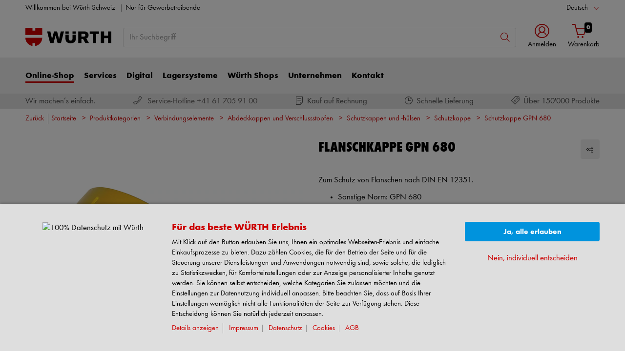

--- FILE ---
content_type: text/html;charset=utf-8
request_url: https://eshop.wuerth-ag.ch/is-bin/INTERSHOP.enfinity/WFS/3126-B1-Site/de_DE/-/CHF/ViewModelDetail-AjaxRetrieveModelProductsTable?CatalogCategoryID=VEMK8At2OcoAAAGIQ28ly5ON&SelectedFilterAttribut=&ActualUserSettings_LoggedIn=false&ActualUserSettings_AvailabilityVisible=false&CampaignName=CS008
body_size: 2227
content:






<div id="modelProductsTableLazy">
<div id="modelDetailFirstSingleValueAttributes">








































































































































	<div class="properties">
		<ul>
			
				<li>Sonstige Norm: GPN 680</li>
			
				<li>Werkstoff: LLDPE - Lineares Polyethylen mit geringer Dichte</li>
			
				<li>Farbe: Gelb</li>
			
				<li>Temperaturbeständigkeit min./max.: -40 bis 70 °C</li>
			
				<li>Temperaturbeständigkeit, kurzfristig max.: 90 °C</li>
			
			
		</ul>
	</div>


</div>
<div id="modelProductsTable">







































































































































<table id="data_table" class="d-none displayTableMode table " data-productNos='05986825,05986850,059868150'>
	<thead class="search_and_filter_block responsiveB4">
		<tr class="search-row" >
			<th class="nosort p-0" colspan="12">
				<div class="row">
					<div class="col-md-4"><p>Mit Hilfe unseres Filters können Sie Ihre Suche durch die Auswahl von Attributen verfeinern.</p></div>
					<div class="col-md-6 ml-auto"  id="search_container"></div>
				</div>
			</th>
		</tr>

		<tr class="filter-row " role="row" >
			<th colspan="60">
				<div class="row small-gutters">
					
						<div class="col-md-3 js-datatablecol multiselect-wrapper" title="Innendurchmesser"  id="AT_InternalDiameter"></div>	
					
						<div class="col-md-3 js-datatablecol multiselect-wrapper" title="Innenh&ouml;he"  id="AT_HeightInternal"></div>	
					
						<div class="col-md-3 js-datatablecol multiselect-wrapper" title="Bundinnendurchmesser"  id="AT_CollarDiameterInside"></div>	
					
						<div class="col-md-3 js-datatablecol multiselect-wrapper" title="Passend f&uuml;r Nennweite DN"  id="AT_SuitableForNominalWidthDN"></div>	
					
				</div>
				<div class="filter-row-selected-filters" role="row" style="display:none;">
					<div class="filter-row-selected-filters-left d-inline-block"></div>
					<ul id="deselect-filter-list" class="col-md-11"></ul>
				</div>
			</th>
		</tr>

		<tr  role="row">
			<th class="header_col">
				<span class='sortingIcon'></span>
				<span class='headerName'>Art.-Nr.</span>
			</th>
			
				<th class="d-none d-lg-table-cell header_col js_dynamicColumn" title="Innendurchmesser">
					<span class='sortingIcon'></span>
					<span class='headerName'>Innendurchmesser </span>
				</th>
			
				<th class="d-none d-lg-table-cell header_col js_dynamicColumn" title="Innenh&ouml;he">
					<span class='sortingIcon'></span>
					<span class='headerName'>Innenh&ouml;he </span>
				</th>
			
				<th class="d-none d-lg-table-cell header_col js_dynamicColumn" title="Bundinnendurchmesser">
					<span class='sortingIcon'></span>
					<span class='headerName'>Bundinnendurc...</span>
				</th>
			
				<th class="d-none d-lg-table-cell header_col js_dynamicColumn" title="Passend f&uuml;r Nennweite DN">
					<span class='sortingIcon'></span>
					<span class='headerName'>Passend f&uuml;r Nennweite DN </span>
				</th>
			
			<th class="noPadding centeralign md-quantity d-none d-lg-table-cell">Anzahl </th>
			<th class="noPadding pl-2 d-lg-none">Attribute</th>
			<th class="noPadding centeralign md-packageunit d-none d-md-table-cell">VE</th>
			<th class="noPadding rightalign">
				<div class="right">
					<span class="alignDown ">
						


































































































































Preis/VE
					</span>
				</div>
			</th>
			<th class="noPadding"></th>
			<th class="noPadding d-none d-lg-table-cell"></th>
		</tr>
	</thead>

	<tbody>
		
		
		
		
			<tr class="modelDetailRow " data-sku="05986825">
				<td class="productNo">
					



   	
 


<a class="text-prewrap " href="https://eshop.wuerth-ag.ch/Flanschkappe-GPN-680-SHTZKA-GPN680-DN25-GELB/05986825.sku/de/DE/CHF/?CampaignName=CS008" data-productNo="05986825" data-manufacturerNo="05986825">05986825</a>

					<div class="availability" id="Availability_05986825">
						
					</div>
				</td>
				
				
					<td class="dynamicCol d-none d-lg-table-cell ">
						115 mm
					</td>
					
				
					<td class="dynamicCol d-none d-lg-table-cell ">
						19 mm
					</td>
					
				
					<td class="dynamicCol d-none d-lg-table-cell ">
						106 mm
					</td>
					
				
					<td class="dynamicCol d-none d-lg-table-cell ">
						DN 25
					</td>
					
				
				<td class="stk d-none d-lg-table-cell">
					

<div class="input-group input-quantity ">
<a class="btn-quantity-minus js_quantity-minus "><i class="input-group-addon icon-interface-minus"></i></a>
<input
id="Quantity_05986825" 

type="number"
value="0" 


class="js_input_amount input_amount form-control quantitySelector "




/>
<a class="btn-quantity-plus js_quantity-plus "><i class="input-group-addon icon-interface-plus"></i></a>
</div>
				</td>
				<td class="td_attributes d-lg-none pl-2">
					
						<span class="dynamicSpan ">
							<strong class="h4-style heading-alt mb-0 mt-1">Innendurchmesser</strong>
							<span><p class="mb-0">115 mm</p></span>
						</span>
						
					
						<span class="dynamicSpan ">
							<strong class="h4-style heading-alt mb-0 mt-1">Innenh&ouml;he</strong>
							<span><p class="mb-0">19 mm</p></span>
						</span>
						
					
						<span class="dynamicSpan ">
							<strong class="h4-style heading-alt mb-0 mt-1">Bundinnendurchmesser</strong>
							<span><p class="mb-0">106 mm</p></span>
						</span>
						
					
						<span class="dynamicSpan ">
							<strong class="h4-style heading-alt mb-0 mt-1">Passend f&uuml;r Nennweite DN</strong>
							<span><p class="mb-0">DN 25</p></span>
						</span>
						
					
				</td>
				<td class="productPackingSelectorTD  d-none d-md-table-cell">
					


<div class="packUnit">
	
		
			<div class="packingDiv">
				<span class="packing" data-packing="130">130 St.</span>
			</div>
		
	
</div>
				</td>
				<td id ="Price_05986825" class="line-height-1">
					<img class="loadingImg " src="/is-bin/intershop.static/WFS/3126-B1-Site/-/de_DE/images/working.gif">
				</td>
				<td class="wk_img basketButtonChanger pr-1 pr-md-0">
					
	        			<span class="addToScButton noprint" >
   	    					<input id="priceOnRequest_05986825" type="hidden" value="false">
       						<span class="colorButton blue">
        						
       						</span>
       					</span>
	       			
				</td>
       			<td class="d-none d-lg-table-cell">
       				<span class="arrow ">
        				<i class="icon-interface-bottom"></i>
        			</span>
       			</td>
			</tr>
			
		
			<tr class="modelDetailRow " data-sku="05986850">
				<td class="productNo">
					



   	
 


<a class="text-prewrap " href="https://eshop.wuerth-ag.ch/Flanschkappe-GPN-680-SHTZKA-GPN680-DN50-GELB/05986850.sku/de/DE/CHF/?CampaignName=CS008" data-productNo="05986850" data-manufacturerNo="05986850">05986850</a>

					<div class="availability" id="Availability_05986850">
						
					</div>
				</td>
				
				
					<td class="dynamicCol d-none d-lg-table-cell ">
						165 mm
					</td>
					
				
					<td class="dynamicCol d-none d-lg-table-cell ">
						21 mm
					</td>
					
				
					<td class="dynamicCol d-none d-lg-table-cell ">
						156 mm
					</td>
					
				
					<td class="dynamicCol d-none d-lg-table-cell ">
						DN 50
					</td>
					
				
				<td class="stk d-none d-lg-table-cell">
					

<div class="input-group input-quantity ">
<a class="btn-quantity-minus js_quantity-minus "><i class="input-group-addon icon-interface-minus"></i></a>
<input
id="Quantity_05986850" 

type="number"
value="0" 


class="js_input_amount input_amount form-control quantitySelector "




/>
<a class="btn-quantity-plus js_quantity-plus "><i class="input-group-addon icon-interface-plus"></i></a>
</div>
				</td>
				<td class="td_attributes d-lg-none pl-2">
					
						<span class="dynamicSpan ">
							<strong class="h4-style heading-alt mb-0 mt-1">Innendurchmesser</strong>
							<span><p class="mb-0">165 mm</p></span>
						</span>
						
					
						<span class="dynamicSpan ">
							<strong class="h4-style heading-alt mb-0 mt-1">Innenh&ouml;he</strong>
							<span><p class="mb-0">21 mm</p></span>
						</span>
						
					
						<span class="dynamicSpan ">
							<strong class="h4-style heading-alt mb-0 mt-1">Bundinnendurchmesser</strong>
							<span><p class="mb-0">156 mm</p></span>
						</span>
						
					
						<span class="dynamicSpan ">
							<strong class="h4-style heading-alt mb-0 mt-1">Passend f&uuml;r Nennweite DN</strong>
							<span><p class="mb-0">DN 50</p></span>
						</span>
						
					
				</td>
				<td class="productPackingSelectorTD  d-none d-md-table-cell">
					


<div class="packUnit">
	
		
			<div class="packingDiv">
				<span class="packing" data-packing="90">90 St.</span>
			</div>
		
	
</div>
				</td>
				<td id ="Price_05986850" class="line-height-1">
					<img class="loadingImg " src="/is-bin/intershop.static/WFS/3126-B1-Site/-/de_DE/images/working.gif">
				</td>
				<td class="wk_img basketButtonChanger pr-1 pr-md-0">
					
	        			<span class="addToScButton noprint" >
   	    					<input id="priceOnRequest_05986850" type="hidden" value="false">
       						<span class="colorButton blue">
        						
       						</span>
       					</span>
	       			
				</td>
       			<td class="d-none d-lg-table-cell">
       				<span class="arrow ">
        				<i class="icon-interface-bottom"></i>
        			</span>
       			</td>
			</tr>
			
		
			<tr class="modelDetailRow " data-sku="059868150">
				<td class="productNo">
					



   	
 


<a class="text-prewrap " href="https://eshop.wuerth-ag.ch/Flanschkappe-GPN-680-SHTZKA-GPN680-DN150-GELB/059868150.sku/de/DE/CHF/?CampaignName=CS008" data-productNo="059868150" data-manufacturerNo="059868150">059868150</a>

					<div class="availability" id="Availability_059868150">
						
					</div>
				</td>
				
				
					<td class="dynamicCol d-none d-lg-table-cell ">
						285 mm
					</td>
					
				
					<td class="dynamicCol d-none d-lg-table-cell ">
						25 mm
					</td>
					
				
					<td class="dynamicCol d-none d-lg-table-cell ">
						276 mm
					</td>
					
				
					<td class="dynamicCol d-none d-lg-table-cell ">
						DN 150
					</td>
					
				
				<td class="stk d-none d-lg-table-cell">
					

<div class="input-group input-quantity ">
<a class="btn-quantity-minus js_quantity-minus "><i class="input-group-addon icon-interface-minus"></i></a>
<input
id="Quantity_059868150" 

type="number"
value="0" 


class="js_input_amount input_amount form-control quantitySelector "




/>
<a class="btn-quantity-plus js_quantity-plus "><i class="input-group-addon icon-interface-plus"></i></a>
</div>
				</td>
				<td class="td_attributes d-lg-none pl-2">
					
						<span class="dynamicSpan ">
							<strong class="h4-style heading-alt mb-0 mt-1">Innendurchmesser</strong>
							<span><p class="mb-0">285 mm</p></span>
						</span>
						
					
						<span class="dynamicSpan ">
							<strong class="h4-style heading-alt mb-0 mt-1">Innenh&ouml;he</strong>
							<span><p class="mb-0">25 mm</p></span>
						</span>
						
					
						<span class="dynamicSpan ">
							<strong class="h4-style heading-alt mb-0 mt-1">Bundinnendurchmesser</strong>
							<span><p class="mb-0">276 mm</p></span>
						</span>
						
					
						<span class="dynamicSpan ">
							<strong class="h4-style heading-alt mb-0 mt-1">Passend f&uuml;r Nennweite DN</strong>
							<span><p class="mb-0">DN 150</p></span>
						</span>
						
					
				</td>
				<td class="productPackingSelectorTD  d-none d-md-table-cell">
					


<div class="packUnit">
	
		
			<div class="packingDiv">
				<span class="packing" data-packing="10">10 St.</span>
			</div>
		
	
</div>
				</td>
				<td id ="Price_059868150" class="line-height-1">
					<img class="loadingImg " src="/is-bin/intershop.static/WFS/3126-B1-Site/-/de_DE/images/working.gif">
				</td>
				<td class="wk_img basketButtonChanger pr-1 pr-md-0">
					
	        			<span class="addToScButton noprint" >
   	    					<input id="priceOnRequest_059868150" type="hidden" value="false">
       						<span class="colorButton blue">
        						
       						</span>
       					</span>
	       			
				</td>
       			<td class="d-none d-lg-table-cell">
       				<span class="arrow ">
        				<i class="icon-interface-bottom"></i>
        			</span>
       			</td>
			</tr>
			
		
	</tbody>
</table>

</div>
</div>